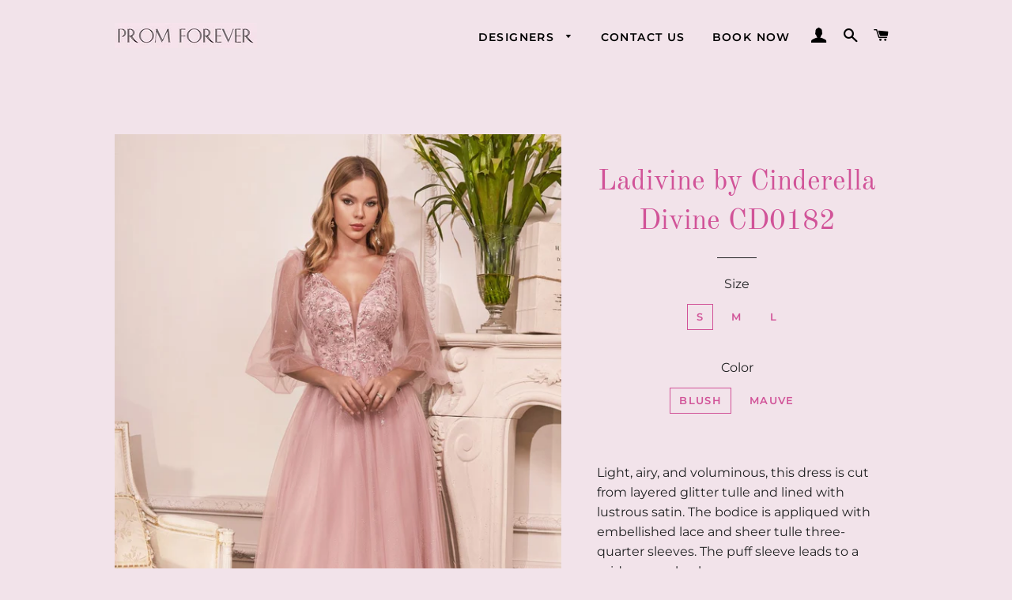

--- FILE ---
content_type: text/html; charset=utf-8
request_url: https://promforever.ca/products/ladivine-by-cinderella-divine-cd0182
body_size: 16799
content:
<!doctype html>
<html class="no-js" lang="en">
<head>

  <!-- Basic page needs ================================================== -->
  <meta charset="utf-8">
  <meta http-equiv="X-UA-Compatible" content="IE=edge,chrome=1">

  
    <link rel="shortcut icon" href="//promforever.ca/cdn/shop/files/Prom_Forever_-_Logo_2_32x32.png?v=1613744734" type="image/png" />
  

  <!-- Title and description ================================================== -->
  <title>
  Ladivine by Cinderella Divine CD0182 &ndash; Prom Forever
  </title>

  
  <meta name="description" content="Light, airy, and voluminous, this dress is cut from layered glitter tulle and lined with lustrous satin. The bodice is appliqued with embellished lace and sheer tulle three-quarter sleeves. The puff sleeve leads to a mid-open v-back.">
  

  <!-- Helpers ================================================== -->
  <!-- /snippets/social-meta-tags.liquid -->




<meta property="og:site_name" content="Prom Forever">
<meta property="og:url" content="https://promforever.ca/products/ladivine-by-cinderella-divine-cd0182">
<meta property="og:title" content="Ladivine by Cinderella Divine CD0182">
<meta property="og:type" content="product">
<meta property="og:description" content="Light, airy, and voluminous, this dress is cut from layered glitter tulle and lined with lustrous satin. The bodice is appliqued with embellished lace and sheer tulle three-quarter sleeves. The puff sleeve leads to a mid-open v-back.">

  <meta property="og:price:amount" content="599.00">
  <meta property="og:price:currency" content="CAD">

<meta property="og:image" content="http://promforever.ca/cdn/shop/products/cd0182_mauve__1_1200x1200.jpg?v=1662762831"><meta property="og:image" content="http://promforever.ca/cdn/shop/products/cd0182_smokyblue_1_1_1200x1200.jpg?v=1662762831"><meta property="og:image" content="http://promforever.ca/cdn/shop/products/cd0182_smokyblue_2_1_1200x1200.jpg?v=1662762831">
<meta property="og:image:secure_url" content="https://promforever.ca/cdn/shop/products/cd0182_mauve__1_1200x1200.jpg?v=1662762831"><meta property="og:image:secure_url" content="https://promforever.ca/cdn/shop/products/cd0182_smokyblue_1_1_1200x1200.jpg?v=1662762831"><meta property="og:image:secure_url" content="https://promforever.ca/cdn/shop/products/cd0182_smokyblue_2_1_1200x1200.jpg?v=1662762831">


<meta name="twitter:card" content="summary_large_image">
<meta name="twitter:title" content="Ladivine by Cinderella Divine CD0182">
<meta name="twitter:description" content="Light, airy, and voluminous, this dress is cut from layered glitter tulle and lined with lustrous satin. The bodice is appliqued with embellished lace and sheer tulle three-quarter sleeves. The puff sleeve leads to a mid-open v-back.">

  <link rel="canonical" href="https://promforever.ca/products/ladivine-by-cinderella-divine-cd0182">
  <meta name="viewport" content="width=device-width,initial-scale=1,shrink-to-fit=no">
  <meta name="theme-color" content="#ffffff">
  <style data-shopify>
  :root {
    --color-body-text: #1f2021;
    --color-body: #f2e3ea;
  }
</style>


  <!-- CSS ================================================== -->
  <link href="//promforever.ca/cdn/shop/t/6/assets/timber.scss.css?v=136319006273783376431755465237" rel="stylesheet" type="text/css" media="all" />
  <link href="//promforever.ca/cdn/shop/t/6/assets/theme.scss.css?v=144443063027621375391755465237" rel="stylesheet" type="text/css" media="all" />

  <!-- Sections ================================================== -->
  <script>
    window.theme = window.theme || {};
    theme.strings = {
      zoomClose: "Close (Esc)",
      zoomPrev: "Previous (Left arrow key)",
      zoomNext: "Next (Right arrow key)",
      moneyFormat: "\u003cspan class=hidden\u003e${{amount}}\u003c\/span\u003e",
      addressError: "Error looking up that address",
      addressNoResults: "No results for that address",
      addressQueryLimit: "You have exceeded the Google API usage limit. Consider upgrading to a \u003ca href=\"https:\/\/developers.google.com\/maps\/premium\/usage-limits\"\u003ePremium Plan\u003c\/a\u003e.",
      authError: "There was a problem authenticating your Google Maps account.",
      cartEmpty: "Your cart is currently empty.",
      cartCookie: "Enable cookies to use the shopping cart",
      cartSavings: "You're saving [savings]",
      productSlideLabel: "Slide [slide_number] of [slide_max]."
    };
    theme.settings = {
      cartType: "page",
      gridType: null
    };</script>

  <script src="//promforever.ca/cdn/shop/t/6/assets/jquery-2.2.3.min.js?v=58211863146907186831662924152" type="text/javascript"></script>

  <script src="//promforever.ca/cdn/shop/t/6/assets/lazysizes.min.js?v=155223123402716617051662924152" async="async"></script>

  <script src="//promforever.ca/cdn/shop/t/6/assets/theme.js?v=65529078462347578181662924152" defer="defer"></script>

  <!-- Header hook for plugins ================================================== -->
  <script>window.performance && window.performance.mark && window.performance.mark('shopify.content_for_header.start');</script><meta name="facebook-domain-verification" content="ppj801snp60wtd078gmq1du5ekd6th">
<meta id="shopify-digital-wallet" name="shopify-digital-wallet" content="/17142507/digital_wallets/dialog">
<meta name="shopify-checkout-api-token" content="9b73c4d942efe4febb5ab0162c043460">
<meta id="in-context-paypal-metadata" data-shop-id="17142507" data-venmo-supported="false" data-environment="production" data-locale="en_US" data-paypal-v4="true" data-currency="CAD">
<link rel="alternate" type="application/json+oembed" href="https://promforever.ca/products/ladivine-by-cinderella-divine-cd0182.oembed">
<script async="async" src="/checkouts/internal/preloads.js?locale=en-CA"></script>
<script id="shopify-features" type="application/json">{"accessToken":"9b73c4d942efe4febb5ab0162c043460","betas":["rich-media-storefront-analytics"],"domain":"promforever.ca","predictiveSearch":true,"shopId":17142507,"locale":"en"}</script>
<script>var Shopify = Shopify || {};
Shopify.shop = "soiree-showroom.myshopify.com";
Shopify.locale = "en";
Shopify.currency = {"active":"CAD","rate":"1.0"};
Shopify.country = "CA";
Shopify.theme = {"name":"Brooklyn No Price","id":121836568679,"schema_name":"Brooklyn","schema_version":"17.7.1","theme_store_id":730,"role":"main"};
Shopify.theme.handle = "null";
Shopify.theme.style = {"id":null,"handle":null};
Shopify.cdnHost = "promforever.ca/cdn";
Shopify.routes = Shopify.routes || {};
Shopify.routes.root = "/";</script>
<script type="module">!function(o){(o.Shopify=o.Shopify||{}).modules=!0}(window);</script>
<script>!function(o){function n(){var o=[];function n(){o.push(Array.prototype.slice.apply(arguments))}return n.q=o,n}var t=o.Shopify=o.Shopify||{};t.loadFeatures=n(),t.autoloadFeatures=n()}(window);</script>
<script id="shop-js-analytics" type="application/json">{"pageType":"product"}</script>
<script defer="defer" async type="module" src="//promforever.ca/cdn/shopifycloud/shop-js/modules/v2/client.init-shop-cart-sync_BN7fPSNr.en.esm.js"></script>
<script defer="defer" async type="module" src="//promforever.ca/cdn/shopifycloud/shop-js/modules/v2/chunk.common_Cbph3Kss.esm.js"></script>
<script defer="defer" async type="module" src="//promforever.ca/cdn/shopifycloud/shop-js/modules/v2/chunk.modal_DKumMAJ1.esm.js"></script>
<script type="module">
  await import("//promforever.ca/cdn/shopifycloud/shop-js/modules/v2/client.init-shop-cart-sync_BN7fPSNr.en.esm.js");
await import("//promforever.ca/cdn/shopifycloud/shop-js/modules/v2/chunk.common_Cbph3Kss.esm.js");
await import("//promforever.ca/cdn/shopifycloud/shop-js/modules/v2/chunk.modal_DKumMAJ1.esm.js");

  window.Shopify.SignInWithShop?.initShopCartSync?.({"fedCMEnabled":true,"windoidEnabled":true});

</script>
<script id="__st">var __st={"a":17142507,"offset":-43200,"reqid":"610be758-3a0d-493a-ba5c-a971551bb1f6-1769787962","pageurl":"promforever.ca\/products\/ladivine-by-cinderella-divine-cd0182","u":"768a73823183","p":"product","rtyp":"product","rid":6698064380007};</script>
<script>window.ShopifyPaypalV4VisibilityTracking = true;</script>
<script id="captcha-bootstrap">!function(){'use strict';const t='contact',e='account',n='new_comment',o=[[t,t],['blogs',n],['comments',n],[t,'customer']],c=[[e,'customer_login'],[e,'guest_login'],[e,'recover_customer_password'],[e,'create_customer']],r=t=>t.map((([t,e])=>`form[action*='/${t}']:not([data-nocaptcha='true']) input[name='form_type'][value='${e}']`)).join(','),a=t=>()=>t?[...document.querySelectorAll(t)].map((t=>t.form)):[];function s(){const t=[...o],e=r(t);return a(e)}const i='password',u='form_key',d=['recaptcha-v3-token','g-recaptcha-response','h-captcha-response',i],f=()=>{try{return window.sessionStorage}catch{return}},m='__shopify_v',_=t=>t.elements[u];function p(t,e,n=!1){try{const o=window.sessionStorage,c=JSON.parse(o.getItem(e)),{data:r}=function(t){const{data:e,action:n}=t;return t[m]||n?{data:e,action:n}:{data:t,action:n}}(c);for(const[e,n]of Object.entries(r))t.elements[e]&&(t.elements[e].value=n);n&&o.removeItem(e)}catch(o){console.error('form repopulation failed',{error:o})}}const l='form_type',E='cptcha';function T(t){t.dataset[E]=!0}const w=window,h=w.document,L='Shopify',v='ce_forms',y='captcha';let A=!1;((t,e)=>{const n=(g='f06e6c50-85a8-45c8-87d0-21a2b65856fe',I='https://cdn.shopify.com/shopifycloud/storefront-forms-hcaptcha/ce_storefront_forms_captcha_hcaptcha.v1.5.2.iife.js',D={infoText:'Protected by hCaptcha',privacyText:'Privacy',termsText:'Terms'},(t,e,n)=>{const o=w[L][v],c=o.bindForm;if(c)return c(t,g,e,D).then(n);var r;o.q.push([[t,g,e,D],n]),r=I,A||(h.body.append(Object.assign(h.createElement('script'),{id:'captcha-provider',async:!0,src:r})),A=!0)});var g,I,D;w[L]=w[L]||{},w[L][v]=w[L][v]||{},w[L][v].q=[],w[L][y]=w[L][y]||{},w[L][y].protect=function(t,e){n(t,void 0,e),T(t)},Object.freeze(w[L][y]),function(t,e,n,w,h,L){const[v,y,A,g]=function(t,e,n){const i=e?o:[],u=t?c:[],d=[...i,...u],f=r(d),m=r(i),_=r(d.filter((([t,e])=>n.includes(e))));return[a(f),a(m),a(_),s()]}(w,h,L),I=t=>{const e=t.target;return e instanceof HTMLFormElement?e:e&&e.form},D=t=>v().includes(t);t.addEventListener('submit',(t=>{const e=I(t);if(!e)return;const n=D(e)&&!e.dataset.hcaptchaBound&&!e.dataset.recaptchaBound,o=_(e),c=g().includes(e)&&(!o||!o.value);(n||c)&&t.preventDefault(),c&&!n&&(function(t){try{if(!f())return;!function(t){const e=f();if(!e)return;const n=_(t);if(!n)return;const o=n.value;o&&e.removeItem(o)}(t);const e=Array.from(Array(32),(()=>Math.random().toString(36)[2])).join('');!function(t,e){_(t)||t.append(Object.assign(document.createElement('input'),{type:'hidden',name:u})),t.elements[u].value=e}(t,e),function(t,e){const n=f();if(!n)return;const o=[...t.querySelectorAll(`input[type='${i}']`)].map((({name:t})=>t)),c=[...d,...o],r={};for(const[a,s]of new FormData(t).entries())c.includes(a)||(r[a]=s);n.setItem(e,JSON.stringify({[m]:1,action:t.action,data:r}))}(t,e)}catch(e){console.error('failed to persist form',e)}}(e),e.submit())}));const S=(t,e)=>{t&&!t.dataset[E]&&(n(t,e.some((e=>e===t))),T(t))};for(const o of['focusin','change'])t.addEventListener(o,(t=>{const e=I(t);D(e)&&S(e,y())}));const B=e.get('form_key'),M=e.get(l),P=B&&M;t.addEventListener('DOMContentLoaded',(()=>{const t=y();if(P)for(const e of t)e.elements[l].value===M&&p(e,B);[...new Set([...A(),...v().filter((t=>'true'===t.dataset.shopifyCaptcha))])].forEach((e=>S(e,t)))}))}(h,new URLSearchParams(w.location.search),n,t,e,['guest_login'])})(!0,!0)}();</script>
<script integrity="sha256-4kQ18oKyAcykRKYeNunJcIwy7WH5gtpwJnB7kiuLZ1E=" data-source-attribution="shopify.loadfeatures" defer="defer" src="//promforever.ca/cdn/shopifycloud/storefront/assets/storefront/load_feature-a0a9edcb.js" crossorigin="anonymous"></script>
<script data-source-attribution="shopify.dynamic_checkout.dynamic.init">var Shopify=Shopify||{};Shopify.PaymentButton=Shopify.PaymentButton||{isStorefrontPortableWallets:!0,init:function(){window.Shopify.PaymentButton.init=function(){};var t=document.createElement("script");t.src="https://promforever.ca/cdn/shopifycloud/portable-wallets/latest/portable-wallets.en.js",t.type="module",document.head.appendChild(t)}};
</script>
<script data-source-attribution="shopify.dynamic_checkout.buyer_consent">
  function portableWalletsHideBuyerConsent(e){var t=document.getElementById("shopify-buyer-consent"),n=document.getElementById("shopify-subscription-policy-button");t&&n&&(t.classList.add("hidden"),t.setAttribute("aria-hidden","true"),n.removeEventListener("click",e))}function portableWalletsShowBuyerConsent(e){var t=document.getElementById("shopify-buyer-consent"),n=document.getElementById("shopify-subscription-policy-button");t&&n&&(t.classList.remove("hidden"),t.removeAttribute("aria-hidden"),n.addEventListener("click",e))}window.Shopify?.PaymentButton&&(window.Shopify.PaymentButton.hideBuyerConsent=portableWalletsHideBuyerConsent,window.Shopify.PaymentButton.showBuyerConsent=portableWalletsShowBuyerConsent);
</script>
<script data-source-attribution="shopify.dynamic_checkout.cart.bootstrap">document.addEventListener("DOMContentLoaded",(function(){function t(){return document.querySelector("shopify-accelerated-checkout-cart, shopify-accelerated-checkout")}if(t())Shopify.PaymentButton.init();else{new MutationObserver((function(e,n){t()&&(Shopify.PaymentButton.init(),n.disconnect())})).observe(document.body,{childList:!0,subtree:!0})}}));
</script>
<link id="shopify-accelerated-checkout-styles" rel="stylesheet" media="screen" href="https://promforever.ca/cdn/shopifycloud/portable-wallets/latest/accelerated-checkout-backwards-compat.css" crossorigin="anonymous">
<style id="shopify-accelerated-checkout-cart">
        #shopify-buyer-consent {
  margin-top: 1em;
  display: inline-block;
  width: 100%;
}

#shopify-buyer-consent.hidden {
  display: none;
}

#shopify-subscription-policy-button {
  background: none;
  border: none;
  padding: 0;
  text-decoration: underline;
  font-size: inherit;
  cursor: pointer;
}

#shopify-subscription-policy-button::before {
  box-shadow: none;
}

      </style>

<script>window.performance && window.performance.mark && window.performance.mark('shopify.content_for_header.end');</script>

  <script src="//promforever.ca/cdn/shop/t/6/assets/modernizr.min.js?v=21391054748206432451662924152" type="text/javascript"></script>

  
  

<link href="https://monorail-edge.shopifysvc.com" rel="dns-prefetch">
<script>(function(){if ("sendBeacon" in navigator && "performance" in window) {try {var session_token_from_headers = performance.getEntriesByType('navigation')[0].serverTiming.find(x => x.name == '_s').description;} catch {var session_token_from_headers = undefined;}var session_cookie_matches = document.cookie.match(/_shopify_s=([^;]*)/);var session_token_from_cookie = session_cookie_matches && session_cookie_matches.length === 2 ? session_cookie_matches[1] : "";var session_token = session_token_from_headers || session_token_from_cookie || "";function handle_abandonment_event(e) {var entries = performance.getEntries().filter(function(entry) {return /monorail-edge.shopifysvc.com/.test(entry.name);});if (!window.abandonment_tracked && entries.length === 0) {window.abandonment_tracked = true;var currentMs = Date.now();var navigation_start = performance.timing.navigationStart;var payload = {shop_id: 17142507,url: window.location.href,navigation_start,duration: currentMs - navigation_start,session_token,page_type: "product"};window.navigator.sendBeacon("https://monorail-edge.shopifysvc.com/v1/produce", JSON.stringify({schema_id: "online_store_buyer_site_abandonment/1.1",payload: payload,metadata: {event_created_at_ms: currentMs,event_sent_at_ms: currentMs}}));}}window.addEventListener('pagehide', handle_abandonment_event);}}());</script>
<script id="web-pixels-manager-setup">(function e(e,d,r,n,o){if(void 0===o&&(o={}),!Boolean(null===(a=null===(i=window.Shopify)||void 0===i?void 0:i.analytics)||void 0===a?void 0:a.replayQueue)){var i,a;window.Shopify=window.Shopify||{};var t=window.Shopify;t.analytics=t.analytics||{};var s=t.analytics;s.replayQueue=[],s.publish=function(e,d,r){return s.replayQueue.push([e,d,r]),!0};try{self.performance.mark("wpm:start")}catch(e){}var l=function(){var e={modern:/Edge?\/(1{2}[4-9]|1[2-9]\d|[2-9]\d{2}|\d{4,})\.\d+(\.\d+|)|Firefox\/(1{2}[4-9]|1[2-9]\d|[2-9]\d{2}|\d{4,})\.\d+(\.\d+|)|Chrom(ium|e)\/(9{2}|\d{3,})\.\d+(\.\d+|)|(Maci|X1{2}).+ Version\/(15\.\d+|(1[6-9]|[2-9]\d|\d{3,})\.\d+)([,.]\d+|)( \(\w+\)|)( Mobile\/\w+|) Safari\/|Chrome.+OPR\/(9{2}|\d{3,})\.\d+\.\d+|(CPU[ +]OS|iPhone[ +]OS|CPU[ +]iPhone|CPU IPhone OS|CPU iPad OS)[ +]+(15[._]\d+|(1[6-9]|[2-9]\d|\d{3,})[._]\d+)([._]\d+|)|Android:?[ /-](13[3-9]|1[4-9]\d|[2-9]\d{2}|\d{4,})(\.\d+|)(\.\d+|)|Android.+Firefox\/(13[5-9]|1[4-9]\d|[2-9]\d{2}|\d{4,})\.\d+(\.\d+|)|Android.+Chrom(ium|e)\/(13[3-9]|1[4-9]\d|[2-9]\d{2}|\d{4,})\.\d+(\.\d+|)|SamsungBrowser\/([2-9]\d|\d{3,})\.\d+/,legacy:/Edge?\/(1[6-9]|[2-9]\d|\d{3,})\.\d+(\.\d+|)|Firefox\/(5[4-9]|[6-9]\d|\d{3,})\.\d+(\.\d+|)|Chrom(ium|e)\/(5[1-9]|[6-9]\d|\d{3,})\.\d+(\.\d+|)([\d.]+$|.*Safari\/(?![\d.]+ Edge\/[\d.]+$))|(Maci|X1{2}).+ Version\/(10\.\d+|(1[1-9]|[2-9]\d|\d{3,})\.\d+)([,.]\d+|)( \(\w+\)|)( Mobile\/\w+|) Safari\/|Chrome.+OPR\/(3[89]|[4-9]\d|\d{3,})\.\d+\.\d+|(CPU[ +]OS|iPhone[ +]OS|CPU[ +]iPhone|CPU IPhone OS|CPU iPad OS)[ +]+(10[._]\d+|(1[1-9]|[2-9]\d|\d{3,})[._]\d+)([._]\d+|)|Android:?[ /-](13[3-9]|1[4-9]\d|[2-9]\d{2}|\d{4,})(\.\d+|)(\.\d+|)|Mobile Safari.+OPR\/([89]\d|\d{3,})\.\d+\.\d+|Android.+Firefox\/(13[5-9]|1[4-9]\d|[2-9]\d{2}|\d{4,})\.\d+(\.\d+|)|Android.+Chrom(ium|e)\/(13[3-9]|1[4-9]\d|[2-9]\d{2}|\d{4,})\.\d+(\.\d+|)|Android.+(UC? ?Browser|UCWEB|U3)[ /]?(15\.([5-9]|\d{2,})|(1[6-9]|[2-9]\d|\d{3,})\.\d+)\.\d+|SamsungBrowser\/(5\.\d+|([6-9]|\d{2,})\.\d+)|Android.+MQ{2}Browser\/(14(\.(9|\d{2,})|)|(1[5-9]|[2-9]\d|\d{3,})(\.\d+|))(\.\d+|)|K[Aa][Ii]OS\/(3\.\d+|([4-9]|\d{2,})\.\d+)(\.\d+|)/},d=e.modern,r=e.legacy,n=navigator.userAgent;return n.match(d)?"modern":n.match(r)?"legacy":"unknown"}(),u="modern"===l?"modern":"legacy",c=(null!=n?n:{modern:"",legacy:""})[u],f=function(e){return[e.baseUrl,"/wpm","/b",e.hashVersion,"modern"===e.buildTarget?"m":"l",".js"].join("")}({baseUrl:d,hashVersion:r,buildTarget:u}),m=function(e){var d=e.version,r=e.bundleTarget,n=e.surface,o=e.pageUrl,i=e.monorailEndpoint;return{emit:function(e){var a=e.status,t=e.errorMsg,s=(new Date).getTime(),l=JSON.stringify({metadata:{event_sent_at_ms:s},events:[{schema_id:"web_pixels_manager_load/3.1",payload:{version:d,bundle_target:r,page_url:o,status:a,surface:n,error_msg:t},metadata:{event_created_at_ms:s}}]});if(!i)return console&&console.warn&&console.warn("[Web Pixels Manager] No Monorail endpoint provided, skipping logging."),!1;try{return self.navigator.sendBeacon.bind(self.navigator)(i,l)}catch(e){}var u=new XMLHttpRequest;try{return u.open("POST",i,!0),u.setRequestHeader("Content-Type","text/plain"),u.send(l),!0}catch(e){return console&&console.warn&&console.warn("[Web Pixels Manager] Got an unhandled error while logging to Monorail."),!1}}}}({version:r,bundleTarget:l,surface:e.surface,pageUrl:self.location.href,monorailEndpoint:e.monorailEndpoint});try{o.browserTarget=l,function(e){var d=e.src,r=e.async,n=void 0===r||r,o=e.onload,i=e.onerror,a=e.sri,t=e.scriptDataAttributes,s=void 0===t?{}:t,l=document.createElement("script"),u=document.querySelector("head"),c=document.querySelector("body");if(l.async=n,l.src=d,a&&(l.integrity=a,l.crossOrigin="anonymous"),s)for(var f in s)if(Object.prototype.hasOwnProperty.call(s,f))try{l.dataset[f]=s[f]}catch(e){}if(o&&l.addEventListener("load",o),i&&l.addEventListener("error",i),u)u.appendChild(l);else{if(!c)throw new Error("Did not find a head or body element to append the script");c.appendChild(l)}}({src:f,async:!0,onload:function(){if(!function(){var e,d;return Boolean(null===(d=null===(e=window.Shopify)||void 0===e?void 0:e.analytics)||void 0===d?void 0:d.initialized)}()){var d=window.webPixelsManager.init(e)||void 0;if(d){var r=window.Shopify.analytics;r.replayQueue.forEach((function(e){var r=e[0],n=e[1],o=e[2];d.publishCustomEvent(r,n,o)})),r.replayQueue=[],r.publish=d.publishCustomEvent,r.visitor=d.visitor,r.initialized=!0}}},onerror:function(){return m.emit({status:"failed",errorMsg:"".concat(f," has failed to load")})},sri:function(e){var d=/^sha384-[A-Za-z0-9+/=]+$/;return"string"==typeof e&&d.test(e)}(c)?c:"",scriptDataAttributes:o}),m.emit({status:"loading"})}catch(e){m.emit({status:"failed",errorMsg:(null==e?void 0:e.message)||"Unknown error"})}}})({shopId: 17142507,storefrontBaseUrl: "https://promforever.ca",extensionsBaseUrl: "https://extensions.shopifycdn.com/cdn/shopifycloud/web-pixels-manager",monorailEndpoint: "https://monorail-edge.shopifysvc.com/unstable/produce_batch",surface: "storefront-renderer",enabledBetaFlags: ["2dca8a86"],webPixelsConfigList: [{"id":"92471399","configuration":"{\"pixel_id\":\"426410239105086\",\"pixel_type\":\"facebook_pixel\",\"metaapp_system_user_token\":\"-\"}","eventPayloadVersion":"v1","runtimeContext":"OPEN","scriptVersion":"ca16bc87fe92b6042fbaa3acc2fbdaa6","type":"APP","apiClientId":2329312,"privacyPurposes":["ANALYTICS","MARKETING","SALE_OF_DATA"],"dataSharingAdjustments":{"protectedCustomerApprovalScopes":["read_customer_address","read_customer_email","read_customer_name","read_customer_personal_data","read_customer_phone"]}},{"id":"72777831","eventPayloadVersion":"v1","runtimeContext":"LAX","scriptVersion":"1","type":"CUSTOM","privacyPurposes":["ANALYTICS"],"name":"Google Analytics tag (migrated)"},{"id":"shopify-app-pixel","configuration":"{}","eventPayloadVersion":"v1","runtimeContext":"STRICT","scriptVersion":"0450","apiClientId":"shopify-pixel","type":"APP","privacyPurposes":["ANALYTICS","MARKETING"]},{"id":"shopify-custom-pixel","eventPayloadVersion":"v1","runtimeContext":"LAX","scriptVersion":"0450","apiClientId":"shopify-pixel","type":"CUSTOM","privacyPurposes":["ANALYTICS","MARKETING"]}],isMerchantRequest: false,initData: {"shop":{"name":"Prom Forever","paymentSettings":{"currencyCode":"CAD"},"myshopifyDomain":"soiree-showroom.myshopify.com","countryCode":"CA","storefrontUrl":"https:\/\/promforever.ca"},"customer":null,"cart":null,"checkout":null,"productVariants":[{"price":{"amount":599.0,"currencyCode":"CAD"},"product":{"title":"Ladivine by Cinderella Divine CD0182","vendor":"Ladivine by Cinderella Divine","id":"6698064380007","untranslatedTitle":"Ladivine by Cinderella Divine CD0182","url":"\/products\/ladivine-by-cinderella-divine-cd0182","type":"Prom Dresses"},"id":"39876714397799","image":{"src":"\/\/promforever.ca\/cdn\/shop\/products\/cd0182_mauve__1.jpg?v=1662762831"},"sku":null,"title":"S \/ Blush","untranslatedTitle":"S \/ Blush"},{"price":{"amount":649.0,"currencyCode":"CAD"},"product":{"title":"Ladivine by Cinderella Divine CD0182","vendor":"Ladivine by Cinderella Divine","id":"6698064380007","untranslatedTitle":"Ladivine by Cinderella Divine CD0182","url":"\/products\/ladivine-by-cinderella-divine-cd0182","type":"Prom Dresses"},"id":"39876714430567","image":{"src":"\/\/promforever.ca\/cdn\/shop\/products\/cd0182_mauve__1.jpg?v=1662762831"},"sku":null,"title":"M \/ Mauve","untranslatedTitle":"M \/ Mauve"},{"price":{"amount":649.0,"currencyCode":"CAD"},"product":{"title":"Ladivine by Cinderella Divine CD0182","vendor":"Ladivine by Cinderella Divine","id":"6698064380007","untranslatedTitle":"Ladivine by Cinderella Divine CD0182","url":"\/products\/ladivine-by-cinderella-divine-cd0182","type":"Prom Dresses"},"id":"39876714463335","image":{"src":"\/\/promforever.ca\/cdn\/shop\/products\/cd0182_mauve__1.jpg?v=1662762831"},"sku":null,"title":"L \/ Mauve","untranslatedTitle":"L \/ Mauve"}],"purchasingCompany":null},},"https://promforever.ca/cdn","1d2a099fw23dfb22ep557258f5m7a2edbae",{"modern":"","legacy":""},{"shopId":"17142507","storefrontBaseUrl":"https:\/\/promforever.ca","extensionBaseUrl":"https:\/\/extensions.shopifycdn.com\/cdn\/shopifycloud\/web-pixels-manager","surface":"storefront-renderer","enabledBetaFlags":"[\"2dca8a86\"]","isMerchantRequest":"false","hashVersion":"1d2a099fw23dfb22ep557258f5m7a2edbae","publish":"custom","events":"[[\"page_viewed\",{}],[\"product_viewed\",{\"productVariant\":{\"price\":{\"amount\":599.0,\"currencyCode\":\"CAD\"},\"product\":{\"title\":\"Ladivine by Cinderella Divine CD0182\",\"vendor\":\"Ladivine by Cinderella Divine\",\"id\":\"6698064380007\",\"untranslatedTitle\":\"Ladivine by Cinderella Divine CD0182\",\"url\":\"\/products\/ladivine-by-cinderella-divine-cd0182\",\"type\":\"Prom Dresses\"},\"id\":\"39876714397799\",\"image\":{\"src\":\"\/\/promforever.ca\/cdn\/shop\/products\/cd0182_mauve__1.jpg?v=1662762831\"},\"sku\":null,\"title\":\"S \/ Blush\",\"untranslatedTitle\":\"S \/ Blush\"}}]]"});</script><script>
  window.ShopifyAnalytics = window.ShopifyAnalytics || {};
  window.ShopifyAnalytics.meta = window.ShopifyAnalytics.meta || {};
  window.ShopifyAnalytics.meta.currency = 'CAD';
  var meta = {"product":{"id":6698064380007,"gid":"gid:\/\/shopify\/Product\/6698064380007","vendor":"Ladivine by Cinderella Divine","type":"Prom Dresses","handle":"ladivine-by-cinderella-divine-cd0182","variants":[{"id":39876714397799,"price":59900,"name":"Ladivine by Cinderella Divine CD0182 - S \/ Blush","public_title":"S \/ Blush","sku":null},{"id":39876714430567,"price":64900,"name":"Ladivine by Cinderella Divine CD0182 - M \/ Mauve","public_title":"M \/ Mauve","sku":null},{"id":39876714463335,"price":64900,"name":"Ladivine by Cinderella Divine CD0182 - L \/ Mauve","public_title":"L \/ Mauve","sku":null}],"remote":false},"page":{"pageType":"product","resourceType":"product","resourceId":6698064380007,"requestId":"610be758-3a0d-493a-ba5c-a971551bb1f6-1769787962"}};
  for (var attr in meta) {
    window.ShopifyAnalytics.meta[attr] = meta[attr];
  }
</script>
<script class="analytics">
  (function () {
    var customDocumentWrite = function(content) {
      var jquery = null;

      if (window.jQuery) {
        jquery = window.jQuery;
      } else if (window.Checkout && window.Checkout.$) {
        jquery = window.Checkout.$;
      }

      if (jquery) {
        jquery('body').append(content);
      }
    };

    var hasLoggedConversion = function(token) {
      if (token) {
        return document.cookie.indexOf('loggedConversion=' + token) !== -1;
      }
      return false;
    }

    var setCookieIfConversion = function(token) {
      if (token) {
        var twoMonthsFromNow = new Date(Date.now());
        twoMonthsFromNow.setMonth(twoMonthsFromNow.getMonth() + 2);

        document.cookie = 'loggedConversion=' + token + '; expires=' + twoMonthsFromNow;
      }
    }

    var trekkie = window.ShopifyAnalytics.lib = window.trekkie = window.trekkie || [];
    if (trekkie.integrations) {
      return;
    }
    trekkie.methods = [
      'identify',
      'page',
      'ready',
      'track',
      'trackForm',
      'trackLink'
    ];
    trekkie.factory = function(method) {
      return function() {
        var args = Array.prototype.slice.call(arguments);
        args.unshift(method);
        trekkie.push(args);
        return trekkie;
      };
    };
    for (var i = 0; i < trekkie.methods.length; i++) {
      var key = trekkie.methods[i];
      trekkie[key] = trekkie.factory(key);
    }
    trekkie.load = function(config) {
      trekkie.config = config || {};
      trekkie.config.initialDocumentCookie = document.cookie;
      var first = document.getElementsByTagName('script')[0];
      var script = document.createElement('script');
      script.type = 'text/javascript';
      script.onerror = function(e) {
        var scriptFallback = document.createElement('script');
        scriptFallback.type = 'text/javascript';
        scriptFallback.onerror = function(error) {
                var Monorail = {
      produce: function produce(monorailDomain, schemaId, payload) {
        var currentMs = new Date().getTime();
        var event = {
          schema_id: schemaId,
          payload: payload,
          metadata: {
            event_created_at_ms: currentMs,
            event_sent_at_ms: currentMs
          }
        };
        return Monorail.sendRequest("https://" + monorailDomain + "/v1/produce", JSON.stringify(event));
      },
      sendRequest: function sendRequest(endpointUrl, payload) {
        // Try the sendBeacon API
        if (window && window.navigator && typeof window.navigator.sendBeacon === 'function' && typeof window.Blob === 'function' && !Monorail.isIos12()) {
          var blobData = new window.Blob([payload], {
            type: 'text/plain'
          });

          if (window.navigator.sendBeacon(endpointUrl, blobData)) {
            return true;
          } // sendBeacon was not successful

        } // XHR beacon

        var xhr = new XMLHttpRequest();

        try {
          xhr.open('POST', endpointUrl);
          xhr.setRequestHeader('Content-Type', 'text/plain');
          xhr.send(payload);
        } catch (e) {
          console.log(e);
        }

        return false;
      },
      isIos12: function isIos12() {
        return window.navigator.userAgent.lastIndexOf('iPhone; CPU iPhone OS 12_') !== -1 || window.navigator.userAgent.lastIndexOf('iPad; CPU OS 12_') !== -1;
      }
    };
    Monorail.produce('monorail-edge.shopifysvc.com',
      'trekkie_storefront_load_errors/1.1',
      {shop_id: 17142507,
      theme_id: 121836568679,
      app_name: "storefront",
      context_url: window.location.href,
      source_url: "//promforever.ca/cdn/s/trekkie.storefront.c59ea00e0474b293ae6629561379568a2d7c4bba.min.js"});

        };
        scriptFallback.async = true;
        scriptFallback.src = '//promforever.ca/cdn/s/trekkie.storefront.c59ea00e0474b293ae6629561379568a2d7c4bba.min.js';
        first.parentNode.insertBefore(scriptFallback, first);
      };
      script.async = true;
      script.src = '//promforever.ca/cdn/s/trekkie.storefront.c59ea00e0474b293ae6629561379568a2d7c4bba.min.js';
      first.parentNode.insertBefore(script, first);
    };
    trekkie.load(
      {"Trekkie":{"appName":"storefront","development":false,"defaultAttributes":{"shopId":17142507,"isMerchantRequest":null,"themeId":121836568679,"themeCityHash":"5330298272600428456","contentLanguage":"en","currency":"CAD","eventMetadataId":"991d4e28-c05b-4908-905a-a6925c9ea8dd"},"isServerSideCookieWritingEnabled":true,"monorailRegion":"shop_domain","enabledBetaFlags":["65f19447","b5387b81"]},"Session Attribution":{},"S2S":{"facebookCapiEnabled":true,"source":"trekkie-storefront-renderer","apiClientId":580111}}
    );

    var loaded = false;
    trekkie.ready(function() {
      if (loaded) return;
      loaded = true;

      window.ShopifyAnalytics.lib = window.trekkie;

      var originalDocumentWrite = document.write;
      document.write = customDocumentWrite;
      try { window.ShopifyAnalytics.merchantGoogleAnalytics.call(this); } catch(error) {};
      document.write = originalDocumentWrite;

      window.ShopifyAnalytics.lib.page(null,{"pageType":"product","resourceType":"product","resourceId":6698064380007,"requestId":"610be758-3a0d-493a-ba5c-a971551bb1f6-1769787962","shopifyEmitted":true});

      var match = window.location.pathname.match(/checkouts\/(.+)\/(thank_you|post_purchase)/)
      var token = match? match[1]: undefined;
      if (!hasLoggedConversion(token)) {
        setCookieIfConversion(token);
        window.ShopifyAnalytics.lib.track("Viewed Product",{"currency":"CAD","variantId":39876714397799,"productId":6698064380007,"productGid":"gid:\/\/shopify\/Product\/6698064380007","name":"Ladivine by Cinderella Divine CD0182 - S \/ Blush","price":"599.00","sku":null,"brand":"Ladivine by Cinderella Divine","variant":"S \/ Blush","category":"Prom Dresses","nonInteraction":true,"remote":false},undefined,undefined,{"shopifyEmitted":true});
      window.ShopifyAnalytics.lib.track("monorail:\/\/trekkie_storefront_viewed_product\/1.1",{"currency":"CAD","variantId":39876714397799,"productId":6698064380007,"productGid":"gid:\/\/shopify\/Product\/6698064380007","name":"Ladivine by Cinderella Divine CD0182 - S \/ Blush","price":"599.00","sku":null,"brand":"Ladivine by Cinderella Divine","variant":"S \/ Blush","category":"Prom Dresses","nonInteraction":true,"remote":false,"referer":"https:\/\/promforever.ca\/products\/ladivine-by-cinderella-divine-cd0182"});
      }
    });


        var eventsListenerScript = document.createElement('script');
        eventsListenerScript.async = true;
        eventsListenerScript.src = "//promforever.ca/cdn/shopifycloud/storefront/assets/shop_events_listener-3da45d37.js";
        document.getElementsByTagName('head')[0].appendChild(eventsListenerScript);

})();</script>
  <script>
  if (!window.ga || (window.ga && typeof window.ga !== 'function')) {
    window.ga = function ga() {
      (window.ga.q = window.ga.q || []).push(arguments);
      if (window.Shopify && window.Shopify.analytics && typeof window.Shopify.analytics.publish === 'function') {
        window.Shopify.analytics.publish("ga_stub_called", {}, {sendTo: "google_osp_migration"});
      }
      console.error("Shopify's Google Analytics stub called with:", Array.from(arguments), "\nSee https://help.shopify.com/manual/promoting-marketing/pixels/pixel-migration#google for more information.");
    };
    if (window.Shopify && window.Shopify.analytics && typeof window.Shopify.analytics.publish === 'function') {
      window.Shopify.analytics.publish("ga_stub_initialized", {}, {sendTo: "google_osp_migration"});
    }
  }
</script>
<script
  defer
  src="https://promforever.ca/cdn/shopifycloud/perf-kit/shopify-perf-kit-3.1.0.min.js"
  data-application="storefront-renderer"
  data-shop-id="17142507"
  data-render-region="gcp-us-central1"
  data-page-type="product"
  data-theme-instance-id="121836568679"
  data-theme-name="Brooklyn"
  data-theme-version="17.7.1"
  data-monorail-region="shop_domain"
  data-resource-timing-sampling-rate="10"
  data-shs="true"
  data-shs-beacon="true"
  data-shs-export-with-fetch="true"
  data-shs-logs-sample-rate="1"
  data-shs-beacon-endpoint="https://promforever.ca/api/collect"
></script>
</head>


<body id="ladivine-by-cinderella-divine-cd0182" class="template-product">

  <div id="shopify-section-header" class="shopify-section"><style data-shopify>.header-wrapper .site-nav__link,
  .header-wrapper .site-header__logo a,
  .header-wrapper .site-nav__dropdown-link,
  .header-wrapper .site-nav--has-dropdown > a.nav-focus,
  .header-wrapper .site-nav--has-dropdown.nav-hover > a,
  .header-wrapper .site-nav--has-dropdown:hover > a {
    color: #000000;
  }

  .header-wrapper .site-header__logo a:hover,
  .header-wrapper .site-header__logo a:focus,
  .header-wrapper .site-nav__link:hover,
  .header-wrapper .site-nav__link:focus,
  .header-wrapper .site-nav--has-dropdown a:hover,
  .header-wrapper .site-nav--has-dropdown > a.nav-focus:hover,
  .header-wrapper .site-nav--has-dropdown > a.nav-focus:focus,
  .header-wrapper .site-nav--has-dropdown .site-nav__link:hover,
  .header-wrapper .site-nav--has-dropdown .site-nav__link:focus,
  .header-wrapper .site-nav--has-dropdown.nav-hover > a:hover,
  .header-wrapper .site-nav__dropdown a:focus {
    color: rgba(0, 0, 0, 0.75);
  }

  .header-wrapper .burger-icon,
  .header-wrapper .site-nav--has-dropdown:hover > a:before,
  .header-wrapper .site-nav--has-dropdown > a.nav-focus:before,
  .header-wrapper .site-nav--has-dropdown.nav-hover > a:before {
    background: #000000;
  }

  .header-wrapper .site-nav__link:hover .burger-icon {
    background: rgba(0, 0, 0, 0.75);
  }

  .site-header__logo img {
    max-width: 180px;
  }

  @media screen and (max-width: 768px) {
    .site-header__logo img {
      max-width: 100%;
    }
  }</style><div data-section-id="header" data-section-type="header-section" data-template="product">
  <div id="NavDrawer" class="drawer drawer--left">
      <div class="drawer__inner drawer-left__inner">

    

    <ul class="mobile-nav">
      
        
          <li class="mobile-nav__item">
            <div class="mobile-nav__has-sublist">
              <a
                href="/collections"
                class="mobile-nav__link"
                id="Label-1"
                >DESIGNERS</a>
              <div class="mobile-nav__toggle">
                <button type="button" class="mobile-nav__toggle-btn icon-fallback-text" aria-controls="Linklist-1" aria-expanded="false">
                  <span class="icon-fallback-text mobile-nav__toggle-open">
                    <span class="icon icon-plus" aria-hidden="true"></span>
                    <span class="fallback-text">Expand submenu DESIGNERS</span>
                  </span>
                  <span class="icon-fallback-text mobile-nav__toggle-close">
                    <span class="icon icon-minus" aria-hidden="true"></span>
                    <span class="fallback-text">Collapse submenu DESIGNERS</span>
                  </span>
                </button>
              </div>
            </div>
            <ul class="mobile-nav__sublist" id="Linklist-1" aria-labelledby="Label-1" role="navigation">
              
              
                
                <li class="mobile-nav__item">
                  <a
                    href="/collections/amarra"
                    class="mobile-nav__link"
                    >
                      Amarra
                  </a>
                </li>
                
              
                
                <li class="mobile-nav__item">
                  <a
                    href="/collections/alyce-paris"
                    class="mobile-nav__link"
                    >
                      Alyce Paris
                  </a>
                </li>
                
              
                
                <li class="mobile-nav__item">
                  <a
                    href="/collections/andrea-leo"
                    class="mobile-nav__link"
                    >
                      Andrea &amp; Leo
                  </a>
                </li>
                
              
                
                <li class="mobile-nav__item">
                  <a
                    href="/collections/azure"
                    class="mobile-nav__link"
                    >
                      Azure
                  </a>
                </li>
                
              
                
                <li class="mobile-nav__item">
                  <a
                    href="/collections/clarisse-designs"
                    class="mobile-nav__link"
                    >
                      Clarisse Designs
                  </a>
                </li>
                
              
                
                <li class="mobile-nav__item">
                  <a
                    href="/collections/colette-for-mon-cheri"
                    class="mobile-nav__link"
                    >
                      Colette for Mon Cheri
                  </a>
                </li>
                
              
                
                <li class="mobile-nav__item">
                  <a
                    href="/collections/ellie-wilde-mon-cheri"
                    class="mobile-nav__link"
                    >
                      Ellie Wilde by Mon Cheri
                  </a>
                </li>
                
              
                
                <li class="mobile-nav__item">
                  <a
                    href="/collections/faviana"
                    class="mobile-nav__link"
                    >
                      Faviana
                  </a>
                </li>
                
              
                
                <li class="mobile-nav__item">
                  <a
                    href="/collections/la-femme"
                    class="mobile-nav__link"
                    >
                      La Femme
                  </a>
                </li>
                
              
                
                <li class="mobile-nav__item">
                  <a
                    href="/collections/ladivine-by-cinderella-divine"
                    class="mobile-nav__link"
                    >
                      Ladivine by Cinderella Divine
                  </a>
                </li>
                
              
                
                <li class="mobile-nav__item">
                  <a
                    href="/collections/monsini-prom"
                    class="mobile-nav__link"
                    >
                      Monsini
                  </a>
                </li>
                
              
                
                <li class="mobile-nav__item">
                  <a
                    href="/collections/morilee"
                    class="mobile-nav__link"
                    >
                      Morilee
                  </a>
                </li>
                
              
                
                <li class="mobile-nav__item">
                  <a
                    href="/collections/sherri-hill"
                    class="mobile-nav__link"
                    >
                      Sherri Hill
                  </a>
                </li>
                
              
            </ul>
          </li>

          
      
        

          <li class="mobile-nav__item">
            <a
              href="/pages/contact-us"
              class="mobile-nav__link"
              >
                CONTACT US
            </a>
          </li>

        
      
        

          <li class="mobile-nav__item">
            <a
              href="/pages/book-now"
              class="mobile-nav__link"
              >
                BOOK NOW
            </a>
          </li>

        
      
      
      <li class="mobile-nav__spacer"></li>

      
      
        
          <li class="mobile-nav__item mobile-nav__item--secondary">
            <a href="https://shopify.com/17142507/account?locale=en&amp;region_country=CA" id="customer_login_link">Log In</a>
          </li>
          <li class="mobile-nav__item mobile-nav__item--secondary">
            <a href="https://shopify.com/17142507/account?locale=en" id="customer_register_link">Create Account</a>
          </li>
        
      
      
        <li class="mobile-nav__item mobile-nav__item--secondary"><a href="/search">SEARCH</a></li>
      
        <li class="mobile-nav__item mobile-nav__item--secondary"><a href="/collections">DESIGNERS</a></li>
      
        <li class="mobile-nav__item mobile-nav__item--secondary"><a href="/pages/contact-us">CONTACT US</a></li>
      
    </ul>
    <!-- //mobile-nav -->
  </div>


  </div>
  <div class="header-container drawer__header-container">
    <div class="header-wrapper" data-header-wrapper>
      
        
      

      <header class="site-header" role="banner" data-transparent-header="true">
        <div class="wrapper">
          <div class="grid--full grid--table">
            <div class="grid__item large--hide large--one-sixth one-quarter">
              <div class="site-nav--open site-nav--mobile">
                <button type="button" class="icon-fallback-text site-nav__link site-nav__link--burger js-drawer-open-button-left" aria-controls="NavDrawer">
                  <span class="burger-icon burger-icon--top"></span>
                  <span class="burger-icon burger-icon--mid"></span>
                  <span class="burger-icon burger-icon--bottom"></span>
                  <span class="fallback-text">Site navigation</span>
                </button>
              </div>
            </div>
            <div class="grid__item large--one-third medium-down--one-half">
              
              
                <div class="h1 site-header__logo large--left" itemscope itemtype="http://schema.org/Organization">
              
                

                <a href="/" itemprop="url" class="site-header__logo-link">
                  
                    <img class="site-header__logo-image" src="//promforever.ca/cdn/shop/files/Prom_Forever_-_Logo_-_500px_180x.png?v=1613743311" srcset="//promforever.ca/cdn/shop/files/Prom_Forever_-_Logo_-_500px_180x.png?v=1613743311 1x, //promforever.ca/cdn/shop/files/Prom_Forever_-_Logo_-_500px_180x@2x.png?v=1613743311 2x" alt="Prom Forever" itemprop="logo">

                    
                  
                </a>
              
                </div>
              
            </div>
            <nav class="grid__item large--two-thirds large--text-right medium-down--hide" role="navigation">
              
              <!-- begin site-nav -->
              <ul class="site-nav" id="AccessibleNav">
                
                  
                  
                    <li
                      class="site-nav__item site-nav--has-dropdown "
                      aria-haspopup="true"
                      data-meganav-type="parent">
                      <a
                        href="/collections"
                        class="site-nav__link"
                        data-meganav-type="parent"
                        aria-controls="MenuParent-1"
                        aria-expanded="false"
                        >
                          DESIGNERS
                          <span class="icon icon-arrow-down" aria-hidden="true"></span>
                      </a>
                      <ul
                        id="MenuParent-1"
                        class="site-nav__dropdown "
                        data-meganav-dropdown>
                        
                          
                            <li>
                              <a
                                href="/collections/amarra"
                                class="site-nav__dropdown-link"
                                data-meganav-type="child"
                                
                                tabindex="-1">
                                  Amarra
                              </a>
                            </li>
                          
                        
                          
                            <li>
                              <a
                                href="/collections/alyce-paris"
                                class="site-nav__dropdown-link"
                                data-meganav-type="child"
                                
                                tabindex="-1">
                                  Alyce Paris
                              </a>
                            </li>
                          
                        
                          
                            <li>
                              <a
                                href="/collections/andrea-leo"
                                class="site-nav__dropdown-link"
                                data-meganav-type="child"
                                
                                tabindex="-1">
                                  Andrea &amp; Leo
                              </a>
                            </li>
                          
                        
                          
                            <li>
                              <a
                                href="/collections/azure"
                                class="site-nav__dropdown-link"
                                data-meganav-type="child"
                                
                                tabindex="-1">
                                  Azure
                              </a>
                            </li>
                          
                        
                          
                            <li>
                              <a
                                href="/collections/clarisse-designs"
                                class="site-nav__dropdown-link"
                                data-meganav-type="child"
                                
                                tabindex="-1">
                                  Clarisse Designs
                              </a>
                            </li>
                          
                        
                          
                            <li>
                              <a
                                href="/collections/colette-for-mon-cheri"
                                class="site-nav__dropdown-link"
                                data-meganav-type="child"
                                
                                tabindex="-1">
                                  Colette for Mon Cheri
                              </a>
                            </li>
                          
                        
                          
                            <li>
                              <a
                                href="/collections/ellie-wilde-mon-cheri"
                                class="site-nav__dropdown-link"
                                data-meganav-type="child"
                                
                                tabindex="-1">
                                  Ellie Wilde by Mon Cheri
                              </a>
                            </li>
                          
                        
                          
                            <li>
                              <a
                                href="/collections/faviana"
                                class="site-nav__dropdown-link"
                                data-meganav-type="child"
                                
                                tabindex="-1">
                                  Faviana
                              </a>
                            </li>
                          
                        
                          
                            <li>
                              <a
                                href="/collections/la-femme"
                                class="site-nav__dropdown-link"
                                data-meganav-type="child"
                                
                                tabindex="-1">
                                  La Femme
                              </a>
                            </li>
                          
                        
                          
                            <li>
                              <a
                                href="/collections/ladivine-by-cinderella-divine"
                                class="site-nav__dropdown-link"
                                data-meganav-type="child"
                                
                                tabindex="-1">
                                  Ladivine by Cinderella Divine
                              </a>
                            </li>
                          
                        
                          
                            <li>
                              <a
                                href="/collections/monsini-prom"
                                class="site-nav__dropdown-link"
                                data-meganav-type="child"
                                
                                tabindex="-1">
                                  Monsini
                              </a>
                            </li>
                          
                        
                          
                            <li>
                              <a
                                href="/collections/morilee"
                                class="site-nav__dropdown-link"
                                data-meganav-type="child"
                                
                                tabindex="-1">
                                  Morilee
                              </a>
                            </li>
                          
                        
                          
                            <li>
                              <a
                                href="/collections/sherri-hill"
                                class="site-nav__dropdown-link"
                                data-meganav-type="child"
                                
                                tabindex="-1">
                                  Sherri Hill
                              </a>
                            </li>
                          
                        
                      </ul>
                    </li>
                  
                
                  
                    <li class="site-nav__item">
                      <a
                        href="/pages/contact-us"
                        class="site-nav__link"
                        data-meganav-type="child"
                        >
                          CONTACT US
                      </a>
                    </li>
                  
                
                  
                    <li class="site-nav__item">
                      <a
                        href="/pages/book-now"
                        class="site-nav__link"
                        data-meganav-type="child"
                        >
                          BOOK NOW
                      </a>
                    </li>
                  
                

                
                
                  <li class="site-nav__item site-nav__expanded-item site-nav__item--compressed">
                    <a class="site-nav__link site-nav__link--icon" href="/account">
                      <span class="icon-fallback-text">
                        <span class="icon icon-customer" aria-hidden="true"></span>
                        <span class="fallback-text">
                          
                            Log In
                          
                        </span>
                      </span>
                    </a>
                  </li>
                

                
                  
                  
                  <li class="site-nav__item site-nav__item--compressed">
                    <a href="/search" class="site-nav__link site-nav__link--icon js-toggle-search-modal" data-mfp-src="#SearchModal">
                      <span class="icon-fallback-text">
                        <span class="icon icon-search" aria-hidden="true"></span>
                        <span class="fallback-text">Search</span>
                      </span>
                    </a>
                  </li>
                

                <li class="site-nav__item site-nav__item--compressed">
                  <a href="/cart" class="site-nav__link site-nav__link--icon cart-link js-drawer-open-button-right" aria-controls="CartDrawer">
                    <span class="icon-fallback-text">
                      <span class="icon icon-cart" aria-hidden="true"></span>
                      <span class="fallback-text">Cart</span>
                    </span>
                    <span class="cart-link__bubble"></span>
                  </a>
                </li>

              </ul>
              <!-- //site-nav -->
            </nav>
            <div class="grid__item large--hide one-quarter">
              <div class="site-nav--mobile text-right">
                <a href="/cart" class="site-nav__link cart-link js-drawer-open-button-right" aria-controls="CartDrawer">
                  <span class="icon-fallback-text">
                    <span class="icon icon-cart" aria-hidden="true"></span>
                    <span class="fallback-text">Cart</span>
                  </span>
                  <span class="cart-link__bubble"></span>
                </a>
              </div>
            </div>
          </div>

        </div>
      </header>
    </div>
  </div>
</div>




</div>

  <div id="CartDrawer" class="drawer drawer--right drawer--has-fixed-footer">
    <div class="drawer__fixed-header">
      <div class="drawer__header">
        <div class="drawer__title">Your cart</div>
        <div class="drawer__close">
          <button type="button" class="icon-fallback-text drawer__close-button js-drawer-close">
            <span class="icon icon-x" aria-hidden="true"></span>
            <span class="fallback-text">Close Cart</span>
          </button>
        </div>
      </div>
    </div>
    <div class="drawer__inner">
      <div id="CartContainer" class="drawer__cart"></div>
    </div>
  </div>

  <div id="PageContainer" class="page-container">
    <main class="main-content" role="main">
      
        <div class="wrapper">
      
        <!-- /templates/product.liquid -->


<div id="shopify-section-product-template" class="shopify-section"><!-- /templates/product.liquid --><div itemscope itemtype="http://schema.org/Product" id="ProductSection--product-template"
  data-section-id="product-template"
  data-section-type="product-template"
  data-image-zoom-type="false"
  data-enable-history-state="true"
  data-stacked-layout="true"
  >

    <meta itemprop="url" content="https://promforever.ca/products/ladivine-by-cinderella-divine-cd0182">
    <meta itemprop="image" content="//promforever.ca/cdn/shop/products/cd0182_mauve__1_grande.jpg?v=1662762831">

    
    

    
    
<div class="grid product-single">
      <div class="grid__item large--seven-twelfths medium--seven-twelfths text-center">
        <div id="ProductMediaGroup-product-template" class="product-single__media-group-wrapper" data-product-single-media-group-wrapper>
          <div class="product-single__media-group" data-product-single-media-group>
            

<div class="product-single__media-flex-wrapper" data-slick-media-label="Load image into Gallery viewer, Ladivine by Cinderella Divine CD0182
" data-product-single-media-flex-wrapper>
                <div class="product-single__media-flex">






<div id="ProductMediaWrapper-product-template-22335231033447" class="product-single__media-wrapper "



data-product-single-media-wrapper
data-media-id="product-template-22335231033447"
tabindex="-1">
  
    <style>
  

  @media screen and (min-width: 591px) { 
    .product-single__media-product-template-22335231033447 {
      max-width: 566.6666666666666px;
      max-height: 850px;
    }
    #ProductMediaWrapper-product-template-22335231033447 {
      max-width: 566.6666666666666px;
    }
   } 

  
    
    @media screen and (max-width: 590px) {
      .product-single__media-product-template-22335231033447 {
        max-width: 393.3333333333333px;
      }
      #ProductMediaWrapper-product-template-22335231033447 {
        max-width: 393.3333333333333px;
      }
    }
  
</style>

    <div class="product-single__media" style="padding-top:150.00000000000003%;">
      
      <img class="mfp-image lazyload product-single__media-product-template-22335231033447"
        src="//promforever.ca/cdn/shop/products/cd0182_mauve__1_300x300.jpg?v=1662762831"
        data-src="//promforever.ca/cdn/shop/products/cd0182_mauve__1_{width}x.jpg?v=1662762831"
        data-widths="[180, 360, 590, 720, 900, 1080, 1296, 1512, 1728, 2048]"
        data-aspectratio="0.6666666666666666"
        data-sizes="auto"
        
        data-media-id="22335231033447"
        alt="Ladivine by Cinderella Divine CD0182">
    </div>
  
  <noscript>
    <img class="product-single__media" src="//promforever.ca/cdn/shop/products/cd0182_mauve__1.jpg?v=1662762831"
      alt="Ladivine by Cinderella Divine CD0182">
  </noscript>
</div>

                  

                </div>
              </div><div class="product-single__media-flex-wrapper" data-slick-media-label="Load image into Gallery viewer, Ladivine by Cinderella Divine CD0182
" data-product-single-media-flex-wrapper>
                <div class="product-single__media-flex">






<div id="ProductMediaWrapper-product-template-22335230967911" class="product-single__media-wrapper "



data-product-single-media-wrapper
data-media-id="product-template-22335230967911"
tabindex="-1">
  
    <style>
  

  @media screen and (min-width: 591px) { 
    .product-single__media-product-template-22335230967911 {
      max-width: 566.6666666666666px;
      max-height: 850px;
    }
    #ProductMediaWrapper-product-template-22335230967911 {
      max-width: 566.6666666666666px;
    }
   } 

  
    
    @media screen and (max-width: 590px) {
      .product-single__media-product-template-22335230967911 {
        max-width: 393.3333333333333px;
      }
      #ProductMediaWrapper-product-template-22335230967911 {
        max-width: 393.3333333333333px;
      }
    }
  
</style>

    <div class="product-single__media" style="padding-top:150.00000000000003%;">
      
      <img class="mfp-image lazyload product-single__media-product-template-22335230967911"
        src="//promforever.ca/cdn/shop/products/cd0182_smokyblue_1_1_300x300.jpg?v=1662762831"
        data-src="//promforever.ca/cdn/shop/products/cd0182_smokyblue_1_1_{width}x.jpg?v=1662762831"
        data-widths="[180, 360, 590, 720, 900, 1080, 1296, 1512, 1728, 2048]"
        data-aspectratio="0.6666666666666666"
        data-sizes="auto"
        
        data-media-id="22335230967911"
        alt="Ladivine by Cinderella Divine CD0182">
    </div>
  
  <noscript>
    <img class="product-single__media" src="//promforever.ca/cdn/shop/products/cd0182_smokyblue_1_1.jpg?v=1662762831"
      alt="Ladivine by Cinderella Divine CD0182">
  </noscript>
</div>

                  

                </div>
              </div><div class="product-single__media-flex-wrapper" data-slick-media-label="Load image into Gallery viewer, Ladivine by Cinderella Divine CD0182
" data-product-single-media-flex-wrapper>
                <div class="product-single__media-flex">






<div id="ProductMediaWrapper-product-template-22335231590503" class="product-single__media-wrapper "



data-product-single-media-wrapper
data-media-id="product-template-22335231590503"
tabindex="-1">
  
    <style>
  

  @media screen and (min-width: 591px) { 
    .product-single__media-product-template-22335231590503 {
      max-width: 566.6666666666666px;
      max-height: 850px;
    }
    #ProductMediaWrapper-product-template-22335231590503 {
      max-width: 566.6666666666666px;
    }
   } 

  
    
    @media screen and (max-width: 590px) {
      .product-single__media-product-template-22335231590503 {
        max-width: 393.3333333333333px;
      }
      #ProductMediaWrapper-product-template-22335231590503 {
        max-width: 393.3333333333333px;
      }
    }
  
</style>

    <div class="product-single__media" style="padding-top:150.00000000000003%;">
      
      <img class="mfp-image lazyload product-single__media-product-template-22335231590503"
        src="//promforever.ca/cdn/shop/products/cd0182_smokyblue_2_1_300x300.jpg?v=1662762831"
        data-src="//promforever.ca/cdn/shop/products/cd0182_smokyblue_2_1_{width}x.jpg?v=1662762831"
        data-widths="[180, 360, 590, 720, 900, 1080, 1296, 1512, 1728, 2048]"
        data-aspectratio="0.6666666666666666"
        data-sizes="auto"
        
        data-media-id="22335231590503"
        alt="Ladivine by Cinderella Divine CD0182">
    </div>
  
  <noscript>
    <img class="product-single__media" src="//promforever.ca/cdn/shop/products/cd0182_smokyblue_2_1.jpg?v=1662762831"
      alt="Ladivine by Cinderella Divine CD0182">
  </noscript>
</div>

                  

                </div>
              </div><div class="product-single__media-flex-wrapper" data-slick-media-label="Load image into Gallery viewer, Ladivine by Cinderella Divine CD0182
" data-product-single-media-flex-wrapper>
                <div class="product-single__media-flex">






<div id="ProductMediaWrapper-product-template-22335231000679" class="product-single__media-wrapper "



data-product-single-media-wrapper
data-media-id="product-template-22335231000679"
tabindex="-1">
  
    <style>
  

  @media screen and (min-width: 591px) { 
    .product-single__media-product-template-22335231000679 {
      max-width: 566.6666666666666px;
      max-height: 850px;
    }
    #ProductMediaWrapper-product-template-22335231000679 {
      max-width: 566.6666666666666px;
    }
   } 

  
    
    @media screen and (max-width: 590px) {
      .product-single__media-product-template-22335231000679 {
        max-width: 393.3333333333333px;
      }
      #ProductMediaWrapper-product-template-22335231000679 {
        max-width: 393.3333333333333px;
      }
    }
  
</style>

    <div class="product-single__media" style="padding-top:150.00000000000003%;">
      
      <img class="mfp-image lazyload product-single__media-product-template-22335231000679"
        src="//promforever.ca/cdn/shop/products/cd0182_smokyblue__1_300x300.jpg?v=1662762831"
        data-src="//promforever.ca/cdn/shop/products/cd0182_smokyblue__1_{width}x.jpg?v=1662762831"
        data-widths="[180, 360, 590, 720, 900, 1080, 1296, 1512, 1728, 2048]"
        data-aspectratio="0.6666666666666666"
        data-sizes="auto"
        
        data-media-id="22335231000679"
        alt="Ladivine by Cinderella Divine CD0182">
    </div>
  
  <noscript>
    <img class="product-single__media" src="//promforever.ca/cdn/shop/products/cd0182_smokyblue__1.jpg?v=1662762831"
      alt="Ladivine by Cinderella Divine CD0182">
  </noscript>
</div>

                  

                </div>
              </div></div>

          

          <div class="slick__controls slick-slider">
            <button class="slick__arrow slick__arrow--previous" aria-label="Previous slide" data-slick-previous>
              <span class="icon icon-slide-prev" aria-hidden="true"></span>
            </button>
            <button class="slick__arrow slick__arrow--next" aria-label="Next slide" data-slick-next>
              <span class="icon icon-slide-next" aria-hidden="true"></span>
            </button>
            <div class="slick__dots-wrapper" data-slick-dots>
            </div>
          </div>
        </div>
      </div>

      <div class="grid__item product-single__meta--wrapper medium--five-twelfths large--five-twelfths">
        <div class="product-single__meta">
          

          <h1 class="product-single__title" itemprop="name">Ladivine by Cinderella Divine CD0182</h1>

          <div itemprop="offers" itemscope itemtype="http://schema.org/Offer">
            


<hr class="hr--small">

            <meta itemprop="priceCurrency" content="CAD">
            <link itemprop="availability" href="http://schema.org/InStock">

            

            

            <form method="post" action="/cart/add" id="AddToCartForm--product-template" accept-charset="UTF-8" class="
              product-single__form
" enctype="multipart/form-data" data-product-form=""><input type="hidden" name="form_type" value="product" /><input type="hidden" name="utf8" value="✓" />
              
              
                
                  <div class="radio-wrapper js product-form__item">
                    <label class="single-option-radio__label"
                      for="ProductSelect-option-0">
                      Size
                    </label>
                    
                      <fieldset class="single-option-radio"
                        id="ProductSelect-option-0">
                        
                        
                          
                          
                          <input type="radio"
                             checked="checked"
                            
                            value="S"
                            data-index="option1"
                            name="option1"
                            class="single-option-selector__radio"
                            id="ProductSelect-option-size-S">
                          <label for="ProductSelect-option-size-S">S</label>
                        
                          
                          
                          <input type="radio"
                            
                            
                            value="M"
                            data-index="option1"
                            name="option1"
                            class="single-option-selector__radio"
                            id="ProductSelect-option-size-M">
                          <label for="ProductSelect-option-size-M">M</label>
                        
                          
                          
                          <input type="radio"
                            
                            
                            value="L"
                            data-index="option1"
                            name="option1"
                            class="single-option-selector__radio"
                            id="ProductSelect-option-size-L">
                          <label for="ProductSelect-option-size-L">L</label>
                        
                      </fieldset>
                    
                  </div>
                
                  <div class="radio-wrapper js product-form__item">
                    <label class="single-option-radio__label"
                      for="ProductSelect-option-1">
                      Color
                    </label>
                    
                      <fieldset class="single-option-radio"
                        id="ProductSelect-option-1">
                        
                        
                          
                          
                          <input type="radio"
                             checked="checked"
                            
                            value="Blush"
                            data-index="option2"
                            name="option2"
                            class="single-option-selector__radio"
                            id="ProductSelect-option-color-Blush">
                          <label for="ProductSelect-option-color-Blush">Blush</label>
                        
                          
                          
                          <input type="radio"
                            
                            
                            value="Mauve"
                            data-index="option2"
                            name="option2"
                            class="single-option-selector__radio"
                            id="ProductSelect-option-color-Mauve">
                          <label for="ProductSelect-option-color-Mauve">Mauve</label>
                        
                      </fieldset>
                    
                  </div>
                
              

              <select name="id" id="ProductSelect--product-template" class="product-single__variants no-js">
                
                  
                    <option 
                      selected="selected" 
                      data-sku=""
                      value="39876714397799">
                      S / Blush - <span class=hidden>$599.00 CAD</span>
                    </option>
                  
                
                  
                    <option 
                      data-sku=""
                      value="39876714430567">
                      M / Mauve - <span class=hidden>$649.00 CAD</span>
                    </option>
                  
                
                  
                    <option 
                      data-sku=""
                      value="39876714463335">
                      L / Mauve - <span class=hidden>$649.00 CAD</span>
                    </option>
                  
                
              </select>

              

            <input type="hidden" name="product-id" value="6698064380007" /><input type="hidden" name="section-id" value="product-template" /></form>

          </div>

          <div class="product-single__description rte" itemprop="description">
            <meta charset="utf-8"><span data-mce-fragment="1">Light, airy, and voluminous, this dress is cut from layered glitter tulle and lined with lustrous satin. The bodice is appliqued with embellished lace and sheer tulle three-quarter sleeves. The puff sleeve leads to a mid-open v-back.</span>
          </div>

          
            <!-- /snippets/social-sharing.liquid -->


<div class="social-sharing ">

  
    <a target="_blank" href="//www.facebook.com/sharer.php?u=https://promforever.ca/products/ladivine-by-cinderella-divine-cd0182" class="share-facebook" title="Share on Facebook">
      <span class="icon icon-facebook" aria-hidden="true"></span>
      <span class="share-title" aria-hidden="true">Share</span>
      <span class="visually-hidden">Share on Facebook</span>
    </a>
  

  
    <a target="_blank" href="//twitter.com/share?text=Ladivine%20by%20Cinderella%20Divine%20CD0182&amp;url=https://promforever.ca/products/ladivine-by-cinderella-divine-cd0182" class="share-twitter" title="Tweet on Twitter">
      <span class="icon icon-twitter" aria-hidden="true"></span>
      <span class="share-title" aria-hidden="true">Tweet</span>
      <span class="visually-hidden">Tweet on Twitter</span>
    </a>
  

  
    <a target="_blank" href="//pinterest.com/pin/create/button/?url=https://promforever.ca/products/ladivine-by-cinderella-divine-cd0182&amp;media=//promforever.ca/cdn/shop/products/cd0182_mauve__1_1024x1024.jpg?v=1662762831&amp;description=Ladivine%20by%20Cinderella%20Divine%20CD0182" class="share-pinterest" title="Pin on Pinterest">
      <span class="icon icon-pinterest" aria-hidden="true"></span>
      <span class="share-title" aria-hidden="true">Pin it</span>
      <span class="visually-hidden">Pin on Pinterest</span>
    </a>
  

</div>

          
        </div>
      </div>
    </div>
</div>

  <script type="application/json" id="ProductJson-product-template">
    {"id":6698064380007,"title":"Ladivine by Cinderella Divine CD0182","handle":"ladivine-by-cinderella-divine-cd0182","description":"\u003cmeta charset=\"utf-8\"\u003e\u003cspan data-mce-fragment=\"1\"\u003eLight, airy, and voluminous, this dress is cut from layered glitter tulle and lined with lustrous satin. The bodice is appliqued with embellished lace and sheer tulle three-quarter sleeves. The puff sleeve leads to a mid-open v-back.\u003c\/span\u003e","published_at":"2024-03-05T05:55:13-12:00","created_at":"2022-09-09T09:46:40-12:00","vendor":"Ladivine by Cinderella Divine","type":"Prom Dresses","tags":[],"price":59900,"price_min":59900,"price_max":64900,"available":true,"price_varies":true,"compare_at_price":null,"compare_at_price_min":0,"compare_at_price_max":0,"compare_at_price_varies":false,"variants":[{"id":39876714397799,"title":"S \/ Blush","option1":"S","option2":"Blush","option3":null,"sku":null,"requires_shipping":true,"taxable":true,"featured_image":null,"available":true,"name":"Ladivine by Cinderella Divine CD0182 - S \/ Blush","public_title":"S \/ Blush","options":["S","Blush"],"price":59900,"weight":0,"compare_at_price":null,"inventory_quantity":0,"inventory_management":"shopify","inventory_policy":"continue","barcode":null,"requires_selling_plan":false,"selling_plan_allocations":[]},{"id":39876714430567,"title":"M \/ Mauve","option1":"M","option2":"Mauve","option3":null,"sku":null,"requires_shipping":true,"taxable":true,"featured_image":null,"available":true,"name":"Ladivine by Cinderella Divine CD0182 - M \/ Mauve","public_title":"M \/ Mauve","options":["M","Mauve"],"price":64900,"weight":0,"compare_at_price":null,"inventory_quantity":0,"inventory_management":"shopify","inventory_policy":"continue","barcode":null,"requires_selling_plan":false,"selling_plan_allocations":[]},{"id":39876714463335,"title":"L \/ Mauve","option1":"L","option2":"Mauve","option3":null,"sku":null,"requires_shipping":true,"taxable":true,"featured_image":null,"available":true,"name":"Ladivine by Cinderella Divine CD0182 - L \/ Mauve","public_title":"L \/ Mauve","options":["L","Mauve"],"price":64900,"weight":0,"compare_at_price":null,"inventory_quantity":0,"inventory_management":"shopify","inventory_policy":"continue","barcode":null,"requires_selling_plan":false,"selling_plan_allocations":[]}],"images":["\/\/promforever.ca\/cdn\/shop\/products\/cd0182_mauve__1.jpg?v=1662762831","\/\/promforever.ca\/cdn\/shop\/products\/cd0182_smokyblue_1_1.jpg?v=1662762831","\/\/promforever.ca\/cdn\/shop\/products\/cd0182_smokyblue_2_1.jpg?v=1662762831","\/\/promforever.ca\/cdn\/shop\/products\/cd0182_smokyblue__1.jpg?v=1662762831"],"featured_image":"\/\/promforever.ca\/cdn\/shop\/products\/cd0182_mauve__1.jpg?v=1662762831","options":["Size","Color"],"media":[{"alt":null,"id":22335231033447,"position":1,"preview_image":{"aspect_ratio":0.667,"height":1500,"width":1000,"src":"\/\/promforever.ca\/cdn\/shop\/products\/cd0182_mauve__1.jpg?v=1662762831"},"aspect_ratio":0.667,"height":1500,"media_type":"image","src":"\/\/promforever.ca\/cdn\/shop\/products\/cd0182_mauve__1.jpg?v=1662762831","width":1000},{"alt":null,"id":22335230967911,"position":2,"preview_image":{"aspect_ratio":0.667,"height":1500,"width":1000,"src":"\/\/promforever.ca\/cdn\/shop\/products\/cd0182_smokyblue_1_1.jpg?v=1662762831"},"aspect_ratio":0.667,"height":1500,"media_type":"image","src":"\/\/promforever.ca\/cdn\/shop\/products\/cd0182_smokyblue_1_1.jpg?v=1662762831","width":1000},{"alt":null,"id":22335231590503,"position":3,"preview_image":{"aspect_ratio":0.667,"height":1500,"width":1000,"src":"\/\/promforever.ca\/cdn\/shop\/products\/cd0182_smokyblue_2_1.jpg?v=1662762831"},"aspect_ratio":0.667,"height":1500,"media_type":"image","src":"\/\/promforever.ca\/cdn\/shop\/products\/cd0182_smokyblue_2_1.jpg?v=1662762831","width":1000},{"alt":null,"id":22335231000679,"position":4,"preview_image":{"aspect_ratio":0.667,"height":1500,"width":1000,"src":"\/\/promforever.ca\/cdn\/shop\/products\/cd0182_smokyblue__1.jpg?v=1662762831"},"aspect_ratio":0.667,"height":1500,"media_type":"image","src":"\/\/promforever.ca\/cdn\/shop\/products\/cd0182_smokyblue__1.jpg?v=1662762831","width":1000}],"requires_selling_plan":false,"selling_plan_groups":[],"content":"\u003cmeta charset=\"utf-8\"\u003e\u003cspan data-mce-fragment=\"1\"\u003eLight, airy, and voluminous, this dress is cut from layered glitter tulle and lined with lustrous satin. The bodice is appliqued with embellished lace and sheer tulle three-quarter sleeves. The puff sleeve leads to a mid-open v-back.\u003c\/span\u003e"}
  </script>
  <script type="application/json" id="ModelJson-product-template">
    []
  </script>





</div>
<div id="shopify-section-product-recommendations" class="shopify-section"><div data-base-url="/recommendations/products" data-product-id="6698064380007" data-section-id="product-recommendations" data-section-type="product-recommendations"></div>
</div>

<div id="backToCollection"></div>

<script>
  if(sessionStorage.backToCollection) {
    theme.backToCollection = {};
    theme.backToCollection.collection = JSON.parse(sessionStorage.backToCollection);
    var productCollections = [{"id":265033482343,"handle":"ladivine-by-cinderella-divine","title":"Ladivine by Cinderella Divine","updated_at":"2025-01-20T07:59:21-12:00","body_html":"\u003cmeta charset=\"utf-8\"\u003e\n\u003cdiv data-mce-fragment=\"1\" style=\"text-align: center;\" class=\"p1\"\u003eLike a dress from this designer? Visit us to shop in-store. We can also special order any dress for you!\u003c\/div\u003e\n\u003cdiv data-mce-fragment=\"1\" style=\"text-align: center;\" class=\"p1\"\u003e\n\u003ca data-mce-fragment=\"1\" class=\"text-link\" href=\"https:\/\/www.newyorkfashions.ca\/pages\/contact-us\" target=\"_blank\" data-mce-href=\"https:\/\/www.newyorkfashions.ca\/pages\/contact-us\"\u003e\u003cstrong data-mce-fragment=\"1\"\u003eContact us\u003c\/strong\u003e\u003c\/a\u003e\u003cspan data-mce-fragment=\"1\"\u003e and we will get back to you within 24 hours.\u003c\/span\u003e\n\u003c\/div\u003e\n\u003cdiv data-mce-fragment=\"1\" style=\"text-align: center;\" class=\"p1\"\u003e\u003ca title=\"Ladivine by Cinderella Divine\" href=\"https:\/\/www.ladivine.com\/all-top.html\/\"\u003e\u003cstrong data-mce-fragment=\"1\"\u003eView Full Collection\u003c\/strong\u003e\u003c\/a\u003e\u003c\/div\u003e","published_at":"2022-09-09T14:48:25-12:00","sort_order":"manual","template_suffix":"","disjunctive":false,"rules":[{"column":"title","relation":"contains","condition":"Ladivine by Cinderella Divine"}],"published_scope":"web","image":{"created_at":"2022-09-10T15:39:49-12:00","alt":null,"width":686,"height":1029,"src":"\/\/promforever.ca\/cdn\/shop\/collections\/7483_smokyblue_3.jpg?v=1662867590"}},{"id":452626772,"handle":"new-arrivals","title":"New Arrivals","updated_at":"2025-01-20T07:59:21-12:00","body_html":"Shop our \u003cstrong\u003eProm 2023\u003c\/strong\u003e dresses today - New styles arriving daily!","published_at":"2017-10-08T17:50:36-12:00","sort_order":"manual","template_suffix":"","disjunctive":true,"rules":[{"column":"title","relation":"contains","condition":"ladivine by cinderella divine"},{"column":"title","relation":"contains","condition":"andrea \u0026 leo"},{"column":"vendor","relation":"equals","condition":"Jovani"},{"column":"title","relation":"contains","condition":"sydney's closet"},{"column":"title","relation":"contains","condition":"tease prom"},{"column":"title","relation":"contains","condition":"monsini"},{"column":"title","relation":"contains","condition":"faviana"},{"column":"title","relation":"contains","condition":"azure"},{"column":"tag","relation":"equals","condition":"new2023"}],"published_scope":"web"}];
    var showCollection = false;
    if (productCollections) {
      $.each(productCollections, function(index, collection) {
        if (collection.title === theme.backToCollection.collection.title) {
          showCollection = true;
        }
      });
    }
    if(showCollection) {
      var backToCollectionHTML = '<hr class="hr--clear"><div class="text-center"><a href="' + theme.backToCollection.collection.link + '" class="back-to-collection">&larr; Back to ' + theme.backToCollection.collection.title + '</a></div>';
      $("#backToCollection").append(backToCollectionHTML);
    }
  }
</script>

      
        </div>
      
    </main>

    <hr class="hr--large">

    <div id="shopify-section-footer" class="shopify-section"><footer class="site-footer small--text-center" role="contentinfo" data-section-id="footer" data-section-type="footer-section">
  <div class="wrapper">

    <div class="grid-uniform">

      
      

      
      

      
      
      

      

      

      

      
        <div class="grid__item one-third small--one-whole">
          <ul class="no-bullets site-footer__linklist">
            

      
      

              <li><a href="/search">SEARCH</a></li>

            

      
      

              <li><a href="/collections">DESIGNERS</a></li>

            

      
      

              <li><a href="/pages/contact-us">CONTACT US</a></li>

            
          </ul>
        </div>
      

      
        <div class="grid__item one-third small--one-whole">
            <ul class="no-bullets social-icons">
              
                <li>
                  <a href="https://www.facebook.com/promforeveryyc" title="Prom Forever on Facebook">
                    <span class="icon icon-facebook" aria-hidden="true"></span>
                    Facebook
                  </a>
                </li>
              
              
              
              
                <li>
                  <a href="https://www.instagram.com/promforeveryyc/" title="Prom Forever on Instagram">
                    <span class="icon icon-instagram" aria-hidden="true"></span>
                    Instagram
                  </a>
                </li>
              
              
              
              
              
              
              
            </ul>
        </div>
      
<div class="grid__item one-third small--one-whole large--text-right"><form method="post" action="/localization" id="localization_form" accept-charset="UTF-8" class="selectors-form" enctype="multipart/form-data"><input type="hidden" name="form_type" value="localization" /><input type="hidden" name="utf8" value="✓" /><input type="hidden" name="_method" value="put" /><input type="hidden" name="return_to" value="/products/ladivine-by-cinderella-divine-cd0182" /></form><p class="site-footer__copyright-content">&copy; 2026, <a href="/" title="">Prom Forever</a></p><span class="visually-hidden">Payment methods</span>
            <ul class="inline-list payment-icons site-footer__payment-icons"><li>
                  <svg class="icon" viewBox="0 0 38 24" xmlns="http://www.w3.org/2000/svg" width="38" height="24" role="img" aria-labelledby="pi-paypal"><title id="pi-paypal">PayPal</title><path opacity=".07" d="M35 0H3C1.3 0 0 1.3 0 3v18c0 1.7 1.4 3 3 3h32c1.7 0 3-1.3 3-3V3c0-1.7-1.4-3-3-3z"/><path fill="#fff" d="M35 1c1.1 0 2 .9 2 2v18c0 1.1-.9 2-2 2H3c-1.1 0-2-.9-2-2V3c0-1.1.9-2 2-2h32"/><path fill="#003087" d="M23.9 8.3c.2-1 0-1.7-.6-2.3-.6-.7-1.7-1-3.1-1h-4.1c-.3 0-.5.2-.6.5L14 15.6c0 .2.1.4.3.4H17l.4-3.4 1.8-2.2 4.7-2.1z"/><path fill="#3086C8" d="M23.9 8.3l-.2.2c-.5 2.8-2.2 3.8-4.6 3.8H18c-.3 0-.5.2-.6.5l-.6 3.9-.2 1c0 .2.1.4.3.4H19c.3 0 .5-.2.5-.4v-.1l.4-2.4v-.1c0-.2.3-.4.5-.4h.3c2.1 0 3.7-.8 4.1-3.2.2-1 .1-1.8-.4-2.4-.1-.5-.3-.7-.5-.8z"/><path fill="#012169" d="M23.3 8.1c-.1-.1-.2-.1-.3-.1-.1 0-.2 0-.3-.1-.3-.1-.7-.1-1.1-.1h-3c-.1 0-.2 0-.2.1-.2.1-.3.2-.3.4l-.7 4.4v.1c0-.3.3-.5.6-.5h1.3c2.5 0 4.1-1 4.6-3.8v-.2c-.1-.1-.3-.2-.5-.2h-.1z"/></svg>
                </li></ul></div>
    </div>

  </div>
</footer>




</div>

  </div>

  
  <script>
    
  </script>

  

  <script type="application/json" data-cart-routes>
    {
      "cartUrl": "/cart",
      "cartAddUrl": "/cart/add",
      "cartChangeUrl": "/cart/change"
    }
  </script>
  

  
      <script>
        // Override default values of shop.strings for each template.
        // Alternate product templates can change values of
        // add to cart button, sold out, and unavailable states here.
        theme.productStrings = {
          addToCart: "Add to Cart",
          soldOut: "Sold Out",
          unavailable: "Unavailable"
        }
      </script>
    

  <div id="SearchModal" class="mfp-hide">
    <!-- /snippets/search-bar.liquid -->





<form action="/search" method="get" class="input-group search-bar search-bar--modal" role="search">
  
  <input type="search" name="q" value="" placeholder="Search our store" class="input-group-field" aria-label="Search our store">
  <span class="input-group-btn">
    <button type="submit" class="btn icon-fallback-text">
      <span class="icon icon-search" aria-hidden="true"></span>
      <span class="fallback-text">Search</span>
    </button>
  </span>
</form>

  </div>
  <ul hidden>
    <li id="a11y-refresh-page-message">Choosing a selection results in a full page refresh.</li>
    <li id="a11y-selection-message">Press the space key then arrow keys to make a selection.</li>
    <li id="a11y-slideshow-info">Use left/right arrows to navigate the slideshow or swipe left/right if using a mobile device</li>
  </ul>
</body>
</html>
